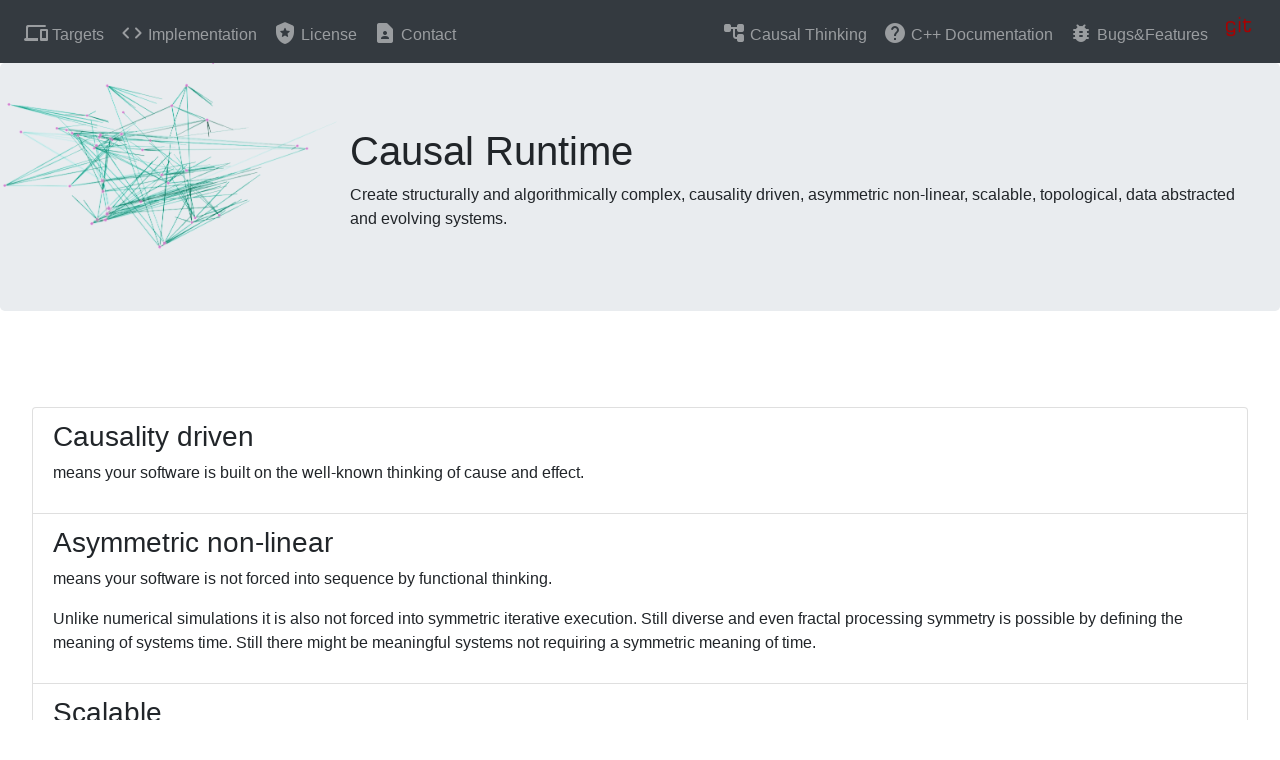

--- FILE ---
content_type: text/html
request_url: https://www.causal-rt.org/
body_size: 13388
content:
<html>
	<head>
		<title>Causal Runtime</title>

		<meta charset="utf-8">
    	<meta name="viewport" content="width=device-width, initial-scale=1, shrink-to-fit=no">

		<link rel="stylesheet" href="css/material/material-icons.css">
		<link rel="stylesheet" href="css/bootstrap.min.css">
		<link rel="shortcut icon" type="image/png" href="img/mesh.png">
		<style>
			.text-icon {
				position: relative; top: 5px;
			}
		</style>
	</head>
	<body>
		<nav class="navbar navbar-expand-sm bg-dark navbar-dark">
			<button class="navbar-toggler" type="button" data-toggle="collapse" data-target="#collapsibleNavbar">
				<span class="navbar-toggler-icon"></span>
			</button>
			<div class="collapse navbar-collapse" id="collapsibleNavbar">
				<ul class="nav navbar-nav mr-auto">
					<li class="nav-item">
						<a class="nav-link" href="#targets"><span class="material-icons-round text-icon">devices</span> Targets</a>
					</li>
					<li class="nav-item">
						<a class="nav-link" href="#implementation"><span class="material-icons-round text-icon">code</span> Implementation</a>
					</li>
					<li>
						<a class="nav-link" href="#license"><span class="material-icons-round text-icon">local_police</span> License</a>
					</li>
					<li>
						<a class="nav-link" href="#contact"><span class="material-icons-round text-icon">contact_page</span> Contact</a>
					</li>
				</ul>
				<ul class="nav navbar-nav ml-auto">
					<li class="nav-item">
						<a class="nav-link" target="_blank" href="https://causal-thinking.org"><span class="material-icons-round text-icon">account_tree</span> Causal Thinking</a>
					</li>
					<li class="nav-item">
						<a class="nav-link" target="_blank" href="https://cpp.doc.causal-rt.org"><span class="material-icons-round text-icon">help</span> C++ Documentation</a>
					</li>
					<li class="nav-item">
						<a class="nav-link" target="_blank" href="https://git.ralph.or.at/causal/causal-cpp/-/issues"><span class="material-icons-round text-icon">bug_report</span> Bugs&Features</a>
					</li>
					<li class="nav-item">
						<a class="nav-link" target="_blank" href="https://git.ralph.or.at/causal"><img src="img/cgit.png" width="32"/></a>
					</li>
				</ul>
			</div>
		</nav>


		<img src="img/mesh.png" width="350px" class="float-left"/>
		<div class="jumbotron">
			<h1>Causal Runtime</h1>
			<p>
				Create structurally and algorithmically complex, causality driven, asymmetric non-linear, scalable, topological, data abstracted and evolving systems.
			</p>
		</div>

		<div class="jumbotron text-left bg-white">
			<ul class="list-group">
				<li class="list-group-item">
					<h3>Causality driven</h3>
					<p>means your software is built on the well-known thinking of cause and effect.</p>
				</li>
				<li class="list-group-item">
					<h3>Asymmetric non-linear</h3>
					<p>means your software is not forced into sequence by functional thinking.</p>
					<p>Unlike numerical simulations it is also not forced into symmetric iterative execution. Still diverse and even fractal processing symmetry is possible by defining the meaning of systems time. Still there might be meaningful systems not requiring a symmetric meaning of time.</p>
				</li>
				<li class="list-group-item">
					<h3>Scalable</h3>
					<p>means your software will utilize given processing environment as allowed by configuration and inner relations.</p>
				</li>
				<li class="list-group-item">
					<h3>Topological</h3>
					<p>means your software consists of elements related and configured as described in loaded JSON configuration.</p>
				</li>
				<li class="list-group-item">
					<h3>Data abstracted</h3>
					<p>means your algorithms do not know and do not care if given data is persisted and what technology is behind.</p>
					<p>However, data needs to be <a href="https://msgpack.org/" target="_blank">MessagePack</a> serializable for getting persisted when configured.</p>
				</li>
				<li class="list-group-item">
					<h3>Evolving</h3>
					<p>means your software might adapt it's topology to its environmental and evolving needs.</p>
					<p>Initial topology is like a seed.</p>
				</li>
			</ul>
		</div>

		<div id="targets" class="jumbotron text-left">
			<h2>Supported Targets</h2>
			<ul class="list">			
				<li><a href="https://git.tuxfamily.org/causal/causal-cpp.git" target="_blank">C++</a></li>
				<li><a href="https://git.tuxfamily.org/causal/causal-arduino.git" target="_blank">Arduino C</a></li>
			</ul>
		</div>

		<div id="implementation" class="jumbotron bg-white">
			<h2>Implementation</h2>
			<h3>Aspects</h3>
			<p>
				A discrete piece of data stored into memory is called an "Aspect". The thing about aspects is, they are managed by a ref counting borrowing pattern.
			</p>
			<p>
				A borrowing pattern means, before you can access the memory you have to lock it to a scope.
			   	This borrow pattern ensures there are no concurrent mutable accesses to protected memory. However immutable accesses can be concurrent.
			</p>
			<p>
				This memory protection is realized by a so called "Essence". It manages its atomic lock state.
			</p>
			<p>
				An "Essence" can be referenced by multiple ref tracking/counting "References".
			</p>

			<h3>Tick/Acts</h3>
			<p>
				A "Tick" is a procedure taking in/out parameters triggering consecutive Ticks.
				An "Act" is a "Tick" set into an execution context.
			</p>
			<div class="mxgraph mx-auto" style="max-width:100%;border:1px solid transparent;" data-mxgraph="{&quot;highlight&quot;:&quot;#0000ff&quot;,&quot;nav&quot;:true,&quot;resize&quot;:true,&quot;toolbar&quot;:&quot;zoom layers tags lightbox&quot;,&quot;edit&quot;:&quot;_blank&quot;,&quot;xml&quot;:&quot;&lt;mxfile host=\&quot;Electron\&quot; modified=\&quot;2023-02-27T09:58:05.245Z\&quot; agent=\&quot;5.0 (Windows NT 10.0; Win64; x64) AppleWebKit/537.36 (KHTML, like Gecko) draw.io/20.8.16 Chrome/106.0.5249.199 Electron/21.4.0 Safari/537.36\&quot; version=\&quot;20.8.16\&quot; etag=\&quot;-42O-lMopA0kobMAhGqe\&quot; type=\&quot;device\&quot;&gt;&lt;diagram id=\&quot;ZxvkmgwjUa8rrpD3Rjsu\&quot; name=\&quot;Page-1\&quot;&gt;7VjbcpswEP0aP7aDuNjJY+o4vUw7k6kz0/hRAxukFhAj5AD++gojIS6FuBeHZKYvHu1hV0hnd4+EF846Lt5znJIvLIBoYVtBsXCuF7Z96bnytwLKGlihVQ2EnAY1hAywpQdQoKXQPQ0g6zgKxiJB0y7osyQBX3QwzDnLu24PLOq+NcUhDICtj6Mh+o0GgtTohWcZ/[base64]/k0M5UGn8jZSqeR9xtFdvusrSqjVsCw2ybXJZUZUTKmCb4iMJueznbt7UxMAFFNNcDveuA5aqG5QcIN0deau5FERafeVaZ2LLHmcrmZ2thoqXwtbFy5ELdKpcdMTCej6xcE8UC/svxeIYesU5LlsOKaOJyFoz31aAqSyn34eod3j0/e1JfzmoV2BKq9nKn1fb5ZzVhtpHU1N5T1Vbp9ZM6Y1UW4Az0qx1htJbznpOWf/Te970enMoi2d1lWI5LSx9d+Q+g7C4g0P/jvo/fnlBkrf2tBoSKLCsNJnIFDiVCwBu0FsN2U9fCx5oAfo75x9dE/ri7M58S/DG6B3eqF4DvV7/7Jv7FrYc49d+lfy6fQk4H7/SNB/ctZqYfy2czU8=&lt;/diagram&gt;&lt;/mxfile&gt;&quot;}"></div>

			<h3>Wirks</h3>
			<p>
				A "Wirks" is a meaningful set of Ticks and their contextual requirements.
			</p>
			
			<h3>Branch</h3>
			<p>
				Discrete algorithm's execution order is given by "Branches". Branches are thread safe.
			</p>
			<div class="mxgraph" style="max-width:100%;border:1px solid transparent;" data-mxgraph="{&quot;highlight&quot;:&quot;#0000ff&quot;,&quot;nav&quot;:true,&quot;resize&quot;:true,&quot;toolbar&quot;:&quot;zoom layers tags lightbox&quot;,&quot;edit&quot;:&quot;_blank&quot;,&quot;xml&quot;:&quot;&lt;mxfile host=\&quot;Electron\&quot; modified=\&quot;2023-02-27T10:06:34.218Z\&quot; agent=\&quot;5.0 (Windows NT 10.0; Win64; x64) AppleWebKit/537.36 (KHTML, like Gecko) draw.io/20.8.16 Chrome/106.0.5249.199 Electron/21.4.0 Safari/537.36\&quot; version=\&quot;20.8.16\&quot; etag=\&quot;pB44Eyva_NK31cbCb05M\&quot; type=\&quot;device\&quot;&gt;&lt;diagram id=\&quot;B1665jrd4xVKgOyDREyT\&quot; name=\&quot;Page-1\&quot;&gt;7VlNc5swEP01PjaDJAPJMbbT9pB0Mk0zSXvpaGBjlGDECDnG/fUVRhgwxpEdD7iZXjzS0/d7u6sVHpDxLP0iaBzccB/CAbb8dEAmA4wv7KH6zYBlDrjIzYGpYH4OoRK4Y39Ag5ZG58yHpNZRch5KFtdBj0cReLKGUSH4ot7tiYf1VWM6hQZw59GwiT4wXwY5em5bJf4V2DQoVkaWbpnRorMGkoD6fFGByNWAjAXnMi/N0jGEGXcFL/m4zy2t640JiKTJgHvnG/19Gf9yx97w/[base64]/O3TbO8cflfO1dfZHutJEefVzSsdUz6chukAu+ulN1lQsZcMUlDa9KdCSyYAe+5qrsc815rMFnkHKpCaVzyet0Q8rko747svLPrHzm2ro6SSttk2VRidSBH6uVfBi2i3o5blUrBvo0Cda7zY+bnfEQXRVRfC48eDteSyqmsGtCd7udCAipZK/13R1fdue/7MeV3TWU3elT9vM+VUc11bGp6mfEtavKozdkN1AaGWqKDDW136npauilEHRZ6RBzFsmkMvNtBlQyWHvj/ibWhn3kMx41GUWNO/oyibOX3LZ0tLQc6+0b2OjG3f2EwNaJZTSomS725m/GUXbT36zu/A13FEOP4m+4C3/D7f5GTs7fek9mSTtbzTdE12wNhyfGVvHR7p/KAc8c3Fd0GhpGp/cm9odFJ3fj7rM7iE7Nz5Frf2vefH37W+/ZwEWv7lY4jnY5ZOhve765juhupu/olu8tHbtbJ8l388rv0YKsgyzI7dCCHEMLIqdgQZ2kk6j5SOvUgoh7QAxC/cUg0486uBcL2nyQoHdZkKqWf2/m3cv/iMnVXw==&lt;/diagram&gt;&lt;/mxfile&gt;&quot;}"></div>

			<div class="mxgraph" style="max-width:100%;border:1px solid transparent;" data-mxgraph="{&quot;highlight&quot;:&quot;#0000ff&quot;,&quot;nav&quot;:true,&quot;resize&quot;:true,&quot;toolbar&quot;:&quot;zoom layers tags lightbox&quot;,&quot;edit&quot;:&quot;_blank&quot;,&quot;xml&quot;:&quot;&lt;mxfile host=\&quot;Electron\&quot; modified=\&quot;2023-02-27T10:22:02.146Z\&quot; agent=\&quot;5.0 (Windows NT 10.0; Win64; x64) AppleWebKit/537.36 (KHTML, like Gecko) draw.io/20.8.16 Chrome/106.0.5249.199 Electron/21.4.0 Safari/537.36\&quot; version=\&quot;20.8.16\&quot; etag=\&quot;JHN9wekSKETDt8WZl9DT\&quot; type=\&quot;device\&quot;&gt;&lt;diagram id=\&quot;iB5Puj9YMjmdhtBAWOS-\&quot; name=\&quot;Page-1\&quot;&gt;7VrbctMwEP2azMADHUm+9rFJCzzATKZlCn1iVFuNTR3LyEpj8/XIsXyPL5nWNhReOtLRSrF3z1ntplkoq230geHA+Uxt4i0QsKOFcrlA6FxTxd8EiFPAgEYKbJhrpxAsgBv3F5EgkOjOtUlYMeSUetwNqqBFfZ9YvIJhxui+avZAveqnBnhDGsCNhb0m+tW1uZOipgYK/CNxN072yRDIlS3OjCUQOtim+xKkXC2UFaOUp6NttCJe4rvML+m+9y2r+YMx4vMhG55+GsDnt5a6Z+b6OrqNv4Prd0p6yhP2dvKFL4QTERA4eLNm1CJhSJmYoLfyLXicuSbcu1sP+2K23DsuJzcBtpKlvSCCwBy+9cQMiuGD63kr6omDlEufHnbYOHSILdeTyRpzTph/QBBI0JBjxiUjkCIA7LmbxMASb0zEWUv58IRxErV6Bea+FhwldEs4i4WJ3KBmRIvzAKbzfRFtZEjMKUUaZYHGkmGb/OwiCGIg43BCTKDecDWxBSnllDLu0A31sXdVoEtGd76dO7Sw+URpIMEfhPNY+hPvOK3GiEQu/ybG4ExHmpzfldYuE4eBbBJnE1+8cbot3ZXM78qLxb7DLNtYpsQCKbZGTFs9BJ3RR1JaMdG9out5sBNPtIa6i+Ih3TGLdLldGgrWbUjXgeZxQjHiYe4+VZ/u5cnRVOwX13oUiN8UqIODZOiQCAsyCB8GhLniORLxZOg6g9AQHUcky9F1XZ8SxB7FtoexVcZQrcpYaarYPCJidSwNm828GgbkkFqbcSq0C/pjMJoHjVoinNuFqOVqSsA3S49aj8R+zqU04AY6cm9NcinlNUPHpaTAaS+lZjhk3kGz550H0yKWdSzv3JuaqoFnqQadlHe0mUVjtOcdpRGnifJOtwdRvQCbO+9kDcq/VH4NVtDp5VeWHnrLLzSw/DJmLb9aLiVY75fg9P3SGDdR3s7GVdWVuyP1iDqhOZo8QcOxr16eI3ZHcKA81YHq1OdUp9pWo8AGZ15Vb9StYbNXwtPer81gTCrgsnzBUPkqRkW/8K/TrzZQv+qc+tXaq9cmaSaqXns6tVrximYWl97uwWaf9kd4sN5Bze5CqM6bn4yXSFCz1P9Dc5E+MBfBls5xcDI6bL1gDMclg4C6Pg9LJ68ToCCkUit5oVb7v0rd/rzTXgzSJygYmb/KM0hqzklSWGZofqH2cbTCzzOth6GVhucFyTe0kJ2JfFqNTKCHfHV7cwryaa8gQ85Swg0lqTGUpC3f6Y9LUrWW8VAPSTWz034kkp7/z5AjZ8hZyKfVvy/uI1/dXn8W+cS0+MlGal787kW5+g0=&lt;/diagram&gt;&lt;/mxfile&gt;&quot;}"></div>

			<h3>Dispatcher</h3>
			<p>
				Processes/Ticks "Branch"(es). "Dispatcher" are thread safe.
			</p>
			<h3>Facets</h3>
			<p>
				Each "Aspect" can relate to other "Aspect"s through so called "Facet"s. A facet defines how an "Aspect" can interact.
				While relational information could also be stored at runtime just in the happening "Wirkung" a topology should always rely on properly defined "Facet"s except you have very certain intentions beyond.
			</p>
		</div>

		<div id="license" class="jumbotron">
			<h2>License</h2>
			All content and and sources of causal runtimes are licensed under the terms of the <a href="https://git.tuxfamily.org/causal/causal-cpp.git/plain/LICENSE" target="_blank">GNU Affero General Public License v3</a>

			<h3>Notes</h3>
			<ul class="list">
				<li>
					Patenting/Protecting this work or parts of it in favour of the
					major public interest is intended by me (Ralph Alexander Bariz).
					There will be only one licensing option:
					<ul>
						<li>
							go with your code GNU AFFERO GENERAL PUBLIC LICENSE Version 3 or compatible
						</li>
						<li>
							respect the idea of software as a common and free(libre) good
							extending the diverse possibilities, manifestations
							and creations of human kind as
							an integral and well integrated part of living earth
						</li>
					</ul>
				</li>
				<li>
					License will get updated after being reviewed
				</li>
			</ul>
		</div>

        <div id="contact" class="jumbotron bg-dark text-light">
            <h3>Contact</h3>
            <a href="mailto:udet@causal-rt.org">udet (at) causal-rt.org</a>
        </div>

		<div id="supported_by" class="jumbotron bg-dark text-light">
			<h2>Supported by</h2>
			<div class="container-fluid text-center">
				<div class="row">
					<div class="col-sm">
						<a href="https://www.tuxfamily.org/" target="_blank"><img src="img/tuxfamily.png"/></a>
					</div>
				</div>
			</div>
		</div>

		<script type="text/javascript" src="js/viewer-static.min.js"></script>
		<script src="js/jquery.min.js"></script>
		<script src="js/bootstrap.min.js"></script>
	</body>
</html>


--- FILE ---
content_type: text/javascript
request_url: https://app.diagrams.net/math/es5/startup.js
body_size: 6053
content:
(()=>{"use strict";var e={d:(t,n)=>{for(var o in n)e.o(n,o)&&!e.o(t,o)&&Object.defineProperty(t,o,{enumerable:!0,get:n[o]})}};e.g=function(){if("object"==typeof globalThis)return globalThis;try{return this||new Function("return this")()}catch(e){if("object"==typeof window)return window}}(),e.o=(e,t)=>Object.prototype.hasOwnProperty.call(e,t),e.r=e=>{"undefined"!=typeof Symbol&&Symbol.toStringTag&&Object.defineProperty(e,Symbol.toStringTag,{value:"Module"}),Object.defineProperty(e,"__esModule",{value:!0})};var t={};e.r(t),e.d(t,{Package:()=>x,PackageError:()=>m});var n={};e.r(n),e.d(n,{CONFIG:()=>M,Loader:()=>w,MathJax:()=>O,PathFilters:()=>b});var o={};e.r(o),e.d(o,{CONFIG:()=>E,MathJax:()=>k,Startup:()=>j});const s="4.1.0",a={},i="undefined"!=typeof window?window:void 0!==e.g?e.g:"undefined"!=typeof globalThis?globalThis:a;function r(e){return"object"==typeof e&&null!==e}function d(e,t,n=!1){var o;for(const s of Object.keys(t))"__esModule"!==s&&e[s]!==t[s]&&null!==t[s]&&void 0!==t[s]&&(r(e[s])&&r(t[s])?d(e[s],t[s],n||"_"===s):n&&(null===(o=Object.getOwnPropertyDescriptor(e,s))||void 0===o?void 0:o.get)||(e[s]=t[s]));return e}function c(e,t,n){e[t]||(e[t]={}),e=e[t];for(const t of Object.keys(n))r(e[t])&&r(n[t])?c(e,t,n[t]):null==e[t]&&null!=n[t]&&(e[t]=n[t]);return e}function u(e){return d(l,e)}void 0!==i.MathJax&&i.MathJax.constructor==={}.constructor||(i.MathJax={}),i.MathJax.version||(i.MathJax={version:s,_:{},config:i.MathJax});const l=i.MathJax;!Object.hasOwn&&l.config.startup.polyfillHasOwn&&(Object.hasOwn=function(e,t){if(null==e)throw new TypeError("Cannot convert undefined or null to object");return Object.prototype.hasOwnProperty.call(Object(e),t)});const p="undefined"!=typeof window,h={window:p?window:null,document:p?window.document:null,os:(()=>{if(p&&window.navigator){const e=window.navigator.appVersion,t=[["Win","Windows"],["Mac","MacOS"],["X11","Unix"],["Linux","Unix"]];for(const[n,o]of t)if(e.includes(n))return o;if(window.navigator.userAgent.includes("Android"))return"Unix"}else if("undefined"!=typeof process)return{linux:"Unix",android:"Unix",aix:"Unix",freebsd:"Unix",netbsd:"Unix",openbsd:"Unix",sunos:"Unix",darwin:"MacOS",win32:"Windows",cygwin:"Windows"}[process.platform]||process.platform;return"unknown"})(),path:e=>e};"Windows"===h.os&&(h.path=e=>e.match(/^[/\\]?[a-zA-Z]:[/\\]/)?e.replace(/\\/g,"/").replace(/^\//,""):e);class m extends Error{constructor(e,t){super(e),this.package=t}}class x{get canLoad(){return 0===this.dependencyCount&&!this.noLoad&&!this.isLoading&&!this.hasFailed}static loadPromise(e){const t=M[e]||{},n=t.extraLoads?w.load(...t.extraLoads):Promise.resolve(),o=t.checkReady||(()=>Promise.resolve());return n.then((()=>o()))}static resolvePath(e,t=!0){const n={name:e,original:e,addExtension:t};return w.pathFilters.execute(n),n.name}static loadAll(){for(const e of this.packages.values())e.canLoad&&e.load()}constructor(e,t=!1){this.isLoaded=!1,this.result={},this.isLoading=!1,this.hasFailed=!1,this.dependents=[],this.dependencies=[],this.dependencyCount=0,this.provided=[],this.name=e,this.noLoad=t,x.packages.set(e,this),this.promise=this.makePromise(this.makeDependencies())}makeDependencies(){const e=[],t=x.packages,n=this.noLoad,o=this.name,s=[];Object.hasOwn(M.dependencies,o)?s.push(...M.dependencies[o]):"core"!==o&&s.push("core");for(const o of s){const s=t.get(o)||new x(o,n);this.dependencies.includes(s)||(s.addDependent(this,n),this.dependencies.push(s),s.isLoaded||(this.dependencyCount++,e.push(s.promise)))}return e}makePromise(e){let t=new Promise(((e,t)=>{this.resolve=e,this.reject=t}));const n=M[this.name]||{};return n.ready&&(t=t.then((e=>n.ready(this.name)))),e.length&&(e.push(t),t=Promise.all(e).then((e=>e.join(", ")))),n.failed&&t.catch((e=>n.failed(new m(e,this.name)))),t}load(){if(!this.isLoaded&&!this.isLoading&&!this.noLoad){this.isLoading=!0;const e=x.resolvePath(this.name);M.require?this.loadCustom(e):this.loadScript(e)}}loadCustom(e){try{const t=M.require(e);t instanceof Promise?t.then((e=>this.result=e)).then((()=>this.checkLoad())).catch((t=>this.failed("Can't load \""+e+'"\n'+t.message.trim()))):(this.result=t,this.checkLoad())}catch(e){this.failed(e.message)}}loadScript(e){const t=h.document.createElement("script");t.src=e,t.charset="UTF-8",t.onload=e=>this.checkLoad(),t.onerror=t=>this.failed("Can't load \""+e+'"'),h.document.head.appendChild(t)}loaded(){this.isLoaded=!0,this.isLoading=!1;for(const e of this.dependents)e.requirementSatisfied();for(const e of this.provided)e.loaded();this.resolve(this.name)}failed(e){this.hasFailed=!0,this.isLoading=!1,this.reject(new m(e,this.name))}checkLoad(){x.loadPromise(this.name).then((()=>this.loaded())).catch((e=>this.failed(e)))}requirementSatisfied(){this.dependencyCount&&(this.dependencyCount--,this.canLoad&&this.load())}provides(e=[]){for(const t of e){let e=x.packages.get(t);e||(M.dependencies[t]||(M.dependencies[t]=[]),M.dependencies[t].push(t),e=new x(t,!0),e.isLoading=!0),this.provided.push(e)}}addDependent(e,t){this.dependents.push(e),t||this.checkNoLoad()}checkNoLoad(){if(this.noLoad){this.noLoad=!1;for(const e of this.dependencies)e.checkNoLoad()}}}x.packages=new Map;class f{constructor(){this.items=[],this.items=[]}[Symbol.iterator](){let e=0;const t=this.items;return{next:()=>({value:t[e++],done:e>t.length})}}add(e,t=f.DEFAULTPRIORITY){let n=this.items.length;do{n--}while(n>=0&&t<this.items[n].priority);return this.items.splice(n+1,0,{item:e,priority:t}),e}remove(e){let t=this.items.length;do{t--}while(t>=0&&this.items[t].item!==e);return t>=0&&this.items.splice(t,1),this}}f.DEFAULTPRIORITY=5;const g=l.config||{};var y=function(e,t,n,o){return new(n||(n=Promise))((function(s,a){function i(e){try{d(o.next(e))}catch(e){a(e)}}function r(e){try{d(o.throw(e))}catch(e){a(e)}}function d(e){var t;e.done?s(e.value):(t=e.value,t instanceof n?t:new n((function(e){e(t)}))).then(i,r)}d((o=o.apply(e,t||[])).next())}))};const b={source:e=>(Object.hasOwn(M.source,e.name)&&(e.name=M.source[e.name]),!0),normalize:e=>{const t=e.name;return t.match(/^(?:[a-z]+:\/)?\/|[a-z]:[/\\]|\[/i)||(e.name="[mathjax]/"+t.replace(/^\.\//,"")),!0},prefix:e=>{let t;for(;(t=e.name.match(/^\[([^\]]*)\]/))&&Object.hasOwn(M.paths,t[1]);)e.name=M.paths[t[1]]+e.name.substring(t[0].length);return!0},addExtension:e=>(e.addExtension&&!e.name.match(/\.[^/]+$/)&&(e.name+=".js"),!0)},v=l.version,w={versions:new Map,nestedLoads:[],ready(...e){0===e.length&&(e=Array.from(x.packages.keys()));const t=[];for(const n of e){const e=x.packages.get(n)||new x(n,!0);t.push(e.promise)}return Promise.all(t)},load(...e){if(0===e.length)return Promise.resolve([]);let t=[];this.nestedLoads.unshift(t);const n=Promise.resolve().then((()=>y(this,void 0,void 0,(function*(){const n=[];for(const t of e){let e=x.packages.get(t);e||(e=new x(t),e.provides(M.provides[t])),e.checkNoLoad(),n.push(e.promise.then((()=>(M.versionWarnings&&e.isLoaded&&!w.versions.has(x.resolvePath(t))&&console.warn(`No version information available for component ${t}`),e.result))))}x.loadAll();const o=yield Promise.all(n);for(;t.length;){const e=Promise.all(t);t=this.nestedLoads[this.nestedLoads.indexOf(t)]=[],yield e}return this.nestedLoads.splice(this.nestedLoads.indexOf(t),1),o}))));return this.nestedLoads.slice(1).forEach((e=>e.push(n))),n},preLoaded(...e){for(const t of e){let e=x.packages.get(t);e||(e=new x(t,!0),e.provides(M.provides[t])),e.loaded()}},addPackageData(e,t){let n=M[e];n||(n=M[e]={});for(const[e,o]of Object.entries(t))if(Array.isArray(o)){n[e]||(n[e]=[]);const t=new Set([...n[e],...o]);n[e]=[...t]}else n[e]=o},defaultReady(){void 0!==O.startup&&O.config.startup.ready()},getRoot(){if(h.document){const e=h.document.currentScript||h.document.getElementById("MathJax-script");if(e&&e instanceof HTMLScriptElement)return e.src.replace(/\/[^/]*$/,"")}return g?.loader?.paths?.mathjax||g?.__dirname||"/"},checkVersion(e,t,n){return this.saveVersion(e),!(!M.versionWarnings||t===v)&&(console.warn(`Component ${e} uses ${t} of MathJax; version in use is ${v}`),!0)},saveVersion(e){w.versions.set(x.resolvePath(e),v)},pathFilters:new class extends f{constructor(e=null){super(),e&&this.addList(e)}addList(e){for(const t of e)Array.isArray(t)?this.add(t[0],t[1]):this.add(t)}execute(...e){for(const t of this){if(!1===t.item(...e))return!1}return!0}asyncExecute(...e){let t=-1;const n=this.items;return new Promise(((o,s)=>{!function a(){for(;++t<n.length;){const i=n[t].item(...e);if(i instanceof Promise)return void i.then(a).catch((e=>s(e)));if(!1===i)return void o(!1)}o(!0)}()}))}}};w.pathFilters.add(b.source,0),w.pathFilters.add(b.normalize,10),w.pathFilters.add(b.prefix,20),w.pathFilters.add(b.addExtension,30);const O=l;if(void 0===O.loader){c(O.config,"loader",{paths:{mathjax:w.getRoot(),fonts:h.window?"https://cdn.jsdelivr.net/npm/@mathjax":"@mathjax"},source:{},dependencies:{},provides:{},load:[],ready:w.defaultReady.bind(w),failed:e=>console.log(`MathJax(${e.package||"?"}): ${e.message}`),require:null,pathFilters:[],versionWarnings:!0}),u({loader:w});for(const e of O.config.loader.pathFilters)Array.isArray(e)?w.pathFilters.add(e[0],e[1]):w.pathFilters.add(e)}const M=O.config.loader;const L={invalidOption:"warn",optionError:(e,t)=>{if("fatal"===L.invalidOption)throw new Error(e);console.warn("MathJax: "+e)}};var P=function(e,t,n,o){return new(n||(n=Promise))((function(s,a){function i(e){try{d(o.next(e))}catch(e){a(e)}}function r(e){try{d(o.throw(e))}catch(e){a(e)}}function d(e){var t;e.done?s(e.value):(t=e.value,t instanceof n?t:new n((function(e){e(t)}))).then(i,r)}d((o=o.apply(e,t||[])).next())}))};class j{static toMML(e){return j.visitor.visitTree(e,this.document)}static registerConstructor(e,t){j.constructors[e]=t}static useHandler(e,t=!1){E.handler&&!t||(E.handler=e)}static useAdaptor(e,t=!1){E.adaptor&&!t||(E.adaptor=e)}static useInput(e,t=!1){R&&!t||E.input.push(e)}static useOutput(e,t=!1){E.output&&!t||(E.output=e)}static extendHandler(e,t=10){j.extensions.add(e,t)}static defaultReady(){j.getComponents(),j.makeMethods(),j.pagePromise.then((()=>E.pageReady())).then((()=>j.promiseResolve())).catch((e=>j.promiseReject(e)))}static defaultPageReady(){return(E.loadAllFontFiles&&j.output.font?j.output.font.loadDynamicFiles():Promise.resolve()).then((()=>{var e;return null===(e=j.document.menu)||void 0===e?void 0:e.loadingPromise})).then(E.typeset&&k.typesetPromise?()=>j.typesetPromise(E.elements):Promise.resolve()).then((()=>j.promiseResolve()))}static typesetPromise(e){return this.hasTypeset=!0,j.document.whenReady((()=>P(this,void 0,void 0,(function*(){j.document.options.elements=e,j.document.reset(),yield j.document.renderPromise()}))))}static getComponents(){j.visitor=new k._.core.MmlTree.SerializedMmlVisitor.SerializedMmlVisitor,j.mathjax=k._.mathjax.mathjax,j.input=j.getInputJax(),j.output=j.getOutputJax(),j.adaptor=j.getAdaptor(),j.handler&&j.mathjax.handlers.unregister(j.handler),j.handler=j.getHandler(),j.handler&&(j.mathjax.handlers.register(j.handler),j.document=j.getDocument())}static makeMethods(){j.input&&j.output&&j.makeTypesetMethods();const e=j.output?j.output.name.toLowerCase():"";for(const t of j.input){const n=t.name.toLowerCase();j.makeMmlMethods(n,t),j.makeResetMethod(n,t),j.output&&j.makeOutputMethods(n,e,t)}k.done=()=>j.document.done(),k.whenReady=e=>j.document.whenReady(e)}static makeTypesetMethods(){k.typeset=(e=null)=>{this.hasTypeset=!0,j.document.options.elements=e,j.document.reset(),j.document.render()},k.typesetPromise=(e=null)=>j.typesetPromise(e),k.typesetClear=(e=null)=>{e?j.document.clearMathItemsWithin(e):j.document.clear()}}static makeOutputMethods(e,t,n){const o=e+"2"+t;k[o]=(e,t={})=>(t=Object.assign(Object.assign({},t),{format:n.name}),j.document.convert(e,t)),k[o+"Promise"]=(e,t={})=>(t=Object.assign(Object.assign({},t),{format:n.name}),j.document.convertPromise(e,t)),k[t+"Stylesheet"]=()=>j.output.styleSheet(j.document),"getMetricsFor"in j.output&&(k.getMetricsFor=(e,t)=>j.output.getMetricsFor(e,t))}static makeMmlMethods(e,t){const n=k._.core.MathItem.STATE;k[e+"2mml"]=(e,o={})=>(o=Object.assign(Object.assign({},o),{end:n.CONVERT,format:t.name}),j.toMML(j.document.convert(e,o))),k[e+"2mmlPromise"]=(e,...o)=>P(this,[e,...o],void 0,(function*(e,o={}){o=Object.assign(Object.assign({},o),{end:n.CONVERT,format:t.name});const s=yield j.document.convertPromise(e,o);return j.toMML(s)}))}static makeResetMethod(e,t){k[e+"Reset"]=(...e)=>t.reset(...e)}static getInputJax(){const e=[];for(const t of E.input){const n=j.constructors[t];if(!n)throw Error('Input Jax "'+t+'" is not defined (has it been loaded?)');e[t]=new n(k.config[t]),e.push(e[t])}return e}static getOutputJax(){const e=E.output;if(!e)return null;const t=j.constructors[e];if(!t)throw Error('Output Jax "'+e+'" is not defined (has it been loaded?)');return new t(k.config[e])}static getAdaptor(){const e=E.adaptor;if(!e||"none"===e)return null;const t=j.constructors[e];if(!t)throw Error('DOMAdaptor "'+e+'" is not defined (has it been loaded?)');return t(k.config[e])}static getHandler(){const e=E.handler;if(!e||"none"===e||!j.adaptor)return null;const t=j.constructors[e];if(!t)throw Error('Handler "'+e+'" is not defined (has it been loaded?)');let n=new t(j.adaptor,5);for(const e of j.extensions)n=e.item(n);return n}static getDocument(e=null){return j.mathjax.document(e||E.document,Object.assign(Object.assign({},k.config.options),{InputJax:j.input,OutputJax:j.output}))}}j.extensions=new f,j.constructors={},j.input=[],j.output=null,j.handler=null,j.adaptor=null,j.elements=null,j.document=null,j.promise=new Promise(((e,t)=>{j.promiseResolve=e,j.promiseReject=t})),j.pagePromise=new Promise(((e,t)=>{const n=i.document;if(n&&n.readyState&&"complete"!==n.readyState&&"interactive"!==n.readyState){const t=()=>e();n.defaultView.addEventListener("load",t,!0),n.defaultView.addEventListener("DOMContentLoaded",t,!0)}else e()})),j.hasTypeset=!1,j.defaultOptionError=L.optionError;const k=l;void 0===k._.startup&&(c(k.config,"startup",{input:[],output:"",handler:null,adaptor:null,document:h.document||"",elements:null,typeset:!0,ready:j.defaultReady.bind(j),pageReady:j.defaultPageReady.bind(j),polyfillHasOwn:!0}),u({startup:j,options:{}}),k.config.startup.invalidOption&&(L.invalidOption=k.config.startup.invalidOption),k.config.startup.optionError&&(L.optionError=k.config.startup.optionError));const E=k.config.startup,R=0!==E.input.length;MathJax.loader&&MathJax.loader.checkVersion("startup",s,"startup"),u({_:{components:{loader:n,package:t,startup:o}}});var F;w.preLoaded("loader","startup"),c(MathJax.config.loader,"dependencies",{"a11y/semantic-enrich":["input/mml","a11y/sre"],"a11y/speech":["a11y/semantic-enrich"],"a11y/complexity":["a11y/semantic-enrich"],"a11y/explorer":["a11y/speech"],"[mml]/mml3":["input/mml"],"[tex]/action":["input/tex-base"],"[tex]/ams":["input/tex-base","[tex]/newcommand"],"[tex]/amscd":["input/tex-base"],"[tex]/autoload":["input/tex-base","[tex]/require"],"[tex]/bbm":["input/tex-base"],"[tex]/bboldx":["input/tex-base","[tex]/textmacros"],"[tex]/bbox":["input/tex-base"],"[tex]/begingroup":["input/tex-base","[tex]/newcommand"],"[tex]/boldsymbol":["input/tex-base"],"[tex]/braket":["input/tex-base"],"[tex]/bussproofs":["input/tex-base"],"[tex]/cancel":["input/tex-base","[tex]/enclose"],"[tex]/cases":["[tex]/empheq"],"[tex]/centernot":["input/tex-base"],"[tex]/color":["input/tex-base"],"[tex]/colortbl":["input/tex-base","[tex]/color"],"[tex]/colorv2":["input/tex-base"],"[tex]/configmacros":["input/tex-base","[tex]/newcommand"],"[tex]/dsfont":["input/tex-base"],"[tex]/empheq":["input/tex-base","[tex]/ams"],"[tex]/enclose":["input/tex-base"],"[tex]/extpfeil":["input/tex-base","[tex]/newcommand","[tex]/ams"],"[tex]/gensymb":["input/tex-base"],"[tex]/html":["input/tex-base"],"[tex]/mathtools":["input/tex-base","[tex]/newcommand","[tex]/ams","[tex]/boldsymbol"],"[tex]/mhchem":["input/tex-base","[tex]/ams"],"[tex]/newcommand":["input/tex-base"],"[tex]/noerrors":["input/tex-base"],"[tex]/noundefined":["input/tex-base"],"[tex]/physics":["input/tex-base"],"[tex]/require":["input/tex-base"],"[tex]/setoptions":["input/tex-base"],"[tex]/tagformat":["input/tex-base"],"[tex]/texhtml":["input/tex-base"],"[tex]/textcomp":["input/tex-base","[tex]/textmacros"],"[tex]/textmacros":["input/tex-base"],"[tex]/unicode":["input/tex-base"],"[tex]/units":["input/tex-base"],"[tex]/upgreek":["input/tex-base"],"[tex]/verb":["input/tex-base"],"ui/menu":["a11y/sre"]}),c(MathJax.config.loader,"paths",{tex:"[mathjax]/input/tex/extensions",mml:"[mathjax]/input/mml/extensions",sre:"[mathjax]/sre",mathmaps:"[sre]/mathmaps"}),c(MathJax.config.loader,"provides",{startup:["loader"],"input/tex":["input/tex-base","[tex]/ams","[tex]/newcommand","[tex]/textmacros","[tex]/noundefined","[tex]/require","[tex]/autoload","[tex]/configmacros"]}),c(MathJax.config.loader,"source",{"[tex]/amsCd":"[tex]/amscd","[tex]/colorV2":"[tex]/colorv2","[tex]/configMacros":"[tex]/configmacros","[tex]/tagFormat":"[tex]/tagformat"}),w.load(...M.load).then((()=>(F||function(){})())).then((()=>M.ready())).catch((e=>M.failed(e)))})();